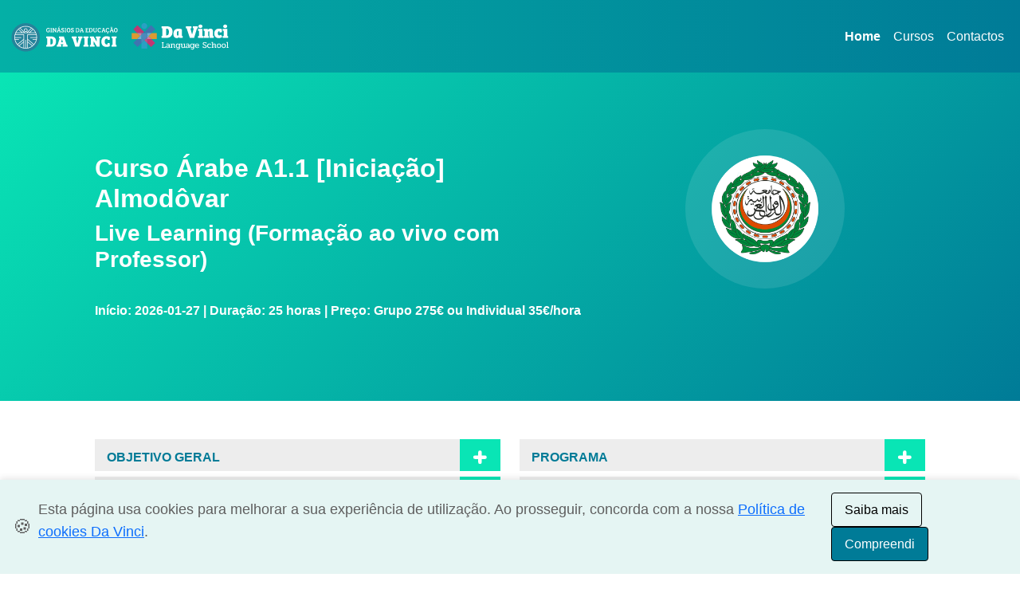

--- FILE ---
content_type: text/html; charset=UTF-8
request_url: https://www.ginasiosdavinci.com/cursos-de-linguas/Almodovar/arabe-a1.1-iniciacao/
body_size: 9304
content:
<!doctype html>
<html lang="pt">
  <head>
    <meta charset="utf-8">
    <meta name="viewport" content="width=device-width, initial-scale=1, shrink-to-fit=no">
    <meta name="description" content="Árabe A1.1 [Iniciação] - Live Learning (Formação ao vivo com Professor)">
    <title>Árabe A1.1 [Iniciação]</title><link rel="canonical" href="https://www.ginasiosdavinci.com/cursos-de-linguas/Almodovar/arabe-a1.1-iniciacao/">
<meta property="og:locale" content="pt_PT">
<meta property="og:type" content="website">
<meta property="og:title" content="Curso de Árabe A1.1 [Iniciação]">
<meta property="og:description" content="Árabe A1.1 [Iniciação] - Live Learning (Formação ao vivo com Professor)">
<meta property="og:url" content="https://www.ginasiosdavinci.com/cursos-de-linguas/Almodovar/arabe-a1.1-iniciacao/">
<meta property="og:site_name" content="DaVinci">
<meta property="article:author" content="https://www.facebook.com/davinci.portugal/">
<meta property="article:tag" content="Curso de Árabe A1.1 [Iniciação]">
<meta property="article:tag" content="Live Learning (Formação ao vivo com Professor)">
<meta property="article:tag" content="Cursos de Línguas">
<meta property="og:updated_time" content="2026-01-26WET03:20:34+00:00">
<meta property="og:image" content="https://www.ginasiosdavinci.com/cursos-de-linguas/imgflag/arabe.png">
<meta property="og:image:secure_url" content="https://www.ginasiosdavinci.com/cursos-de-linguas/imgflag/arabe.png">
<meta property="og:image:width" content="500">
<meta property="og:image:height" content="500">
<meta name="twitter:card" content="summary_large_image">
<meta name="twitter:description" content="Curso de Árabe A1.1 [Iniciação] - Live Learning (Formação ao vivo com Professor)">
<meta name="twitter:title" content="Curso de Árabe A1.1 [Iniciação]">
<meta name="twitter:site" content="@GEDaVinci">
<meta name="twitter:image" content="https://www.ginasiosdavinci.com/cursos-de-linguas/imgflag/arabe.png">
<meta name="twitter:creator" content="@GEDaVinci"><script>
  window.dataLayer = window.dataLayer || [];
  function gtag(){ dataLayer.push(arguments); }
  gtag('consent', 'default', {
    'ad_storage':           'denied',
    'ad_user_data':         'denied',
    'ad_personalization':   'denied',
    'analytics_storage':    'denied',
    'functionality_storage':'denied',
    'personalization_storage':'denied',
    'security_storage':     'granted',
    'region':               ['EEA']
  });
</script>

<script>
  (function(w,d,s,l,i){
    w[l]=w[l]||[]; w[l].push({'gtm.start': Date.now(),event:'gtm.js'});
    var f=d.getElementsByTagName(s)[0],
        j=d.createElement(s), dl=l!='dataLayer'?'&l='+l:'';
    j.async=true;
    j.src='https://www.googletagmanager.com/gtm.js?id='+i+dl;
    f.parentNode.insertBefore(j,f);
  })(window,document,'script','dataLayer','GTM-M4L9FB6');
</script>
<script>
  function loadGA4() {
    if (window.ga4loaded) return;
    const ga = document.createElement('script');
    ga.src = 'https://www.googletagmanager.com/gtag/js?id=G-43RYCP0MRE';
    ga.async = true;
    ga.onload = () => {
      window.dataLayer = window.dataLayer || [];
      window.gtag = window.gtag || function(){ dataLayer.push(arguments); };
      gtag('js', new Date());
      gtag('config', 'G-43RYCP0MRE', { send_page_view: false });
      window.ga4loaded = true;
      console.log('GA4 carregado');
    };
    document.head.appendChild(ga);
  }

  function updateGtagConsent(granted) {
    if (!window.gtag) return;
    gtag('consent', 'update', {
      'analytics_storage':  granted ? 'granted' : 'denied',
      'ad_storage':         granted ? 'granted' : 'denied',
      'ad_user_data':       granted ? 'granted' : 'denied',
      'ad_personalization': granted ? 'granted' : 'denied'
    });
    if (granted) {
      gtag('event', 'page_view');
    }
  }

  loadGA4();
</script><!-- jQuery deve vir primeiro -->
<script src="https://code.jquery.com/jquery-3.5.1.min.js"></script>

<!-- jQuery UI CSS -->
<link rel="stylesheet" href="https://code.jquery.com/ui/1.12.1/themes/base/jquery-ui.css">

<!-- jQuery UI JS -->
<script src="https://code.jquery.com/ui/1.12.1/jquery-ui.min.js"></script>

<link rel="preconnect" href="https://cdn.jsdelivr.net" crossorigin>
<link rel="preload" href="https://cdn.jsdelivr.net/npm/bootstrap@5.3.6/dist/css/bootstrap.min.css" as="style" onload="this.rel='stylesheet'">

<noscript>
<link rel="stylesheet" href="https://cdn.jsdelivr.net/npm/bootstrap@5.3.6/dist/css/bootstrap.min.css">
</noscript>

<link rel="stylesheet" href="/cursos-de-linguas/src/chosen.css">
<link rel="stylesheet" href="/cursos-de-linguas/src/ImageSelect.css">
<link rel="stylesheet" href="/cursos-de-linguas/src/Flat.css">

<link rel="stylesheet" href="/cursos-de-linguas/style.css">
<link rel="stylesheet" href="/cursos-de-linguas/stylecurso.css">

  </head>
  <body>
<!-- Google Tag Manager (noscript) -->
<noscript><iframe src="https://www.googletagmanager.com/ns.html?id=GTM-M4L9FB6"
height="0" width="0" style="display:none;visibility:hidden"></iframe></noscript>
<!-- End Google Tag Manager (noscript) -->

<nav class="navbar navbar-expand-md navbar-light">
  <div class="container-fluid">

    <a class="navbar-brand" href="/">
	  <object type="image/svg+xml"
			  data="/img/davinci-language-school-b.svg"
			  title="Ginásios Da Vinci"
			  height="60"
			  class="d-inline-block align-text-top">
		<img src="/img/davinci-language-school-b.svg"
			 alt="Ginásios Da Vinci"
			 height="60"
			 class="d-inline-block align-text-top">
	  </object>
	</a>


    <button class="navbar-toggler" type="button" data-bs-toggle="collapse" data-bs-target="#navbarDaVinci" aria-controls="navbarDaVinci" aria-expanded="false" aria-label="Alternar navegação">
      <span class="navbar-toggler-icon"></span>
    </button>

    <div class="collapse navbar-collapse" id="navbarDaVinci">
      <ul class="navbar-nav ms-auto mb-2 mb-md-0">
        <li class="nav-item">
          <a class="nav-link active" href="/">Home</a>
        </li>
        <li class="nav-item">
          <a class="nav-link" href="/cursos-de-linguas/">Cursos</a>
        </li>
        <li class="nav-item">
          <a class="nav-link" href="/contactos.php">Contactos</a>
        </li>
      </ul>
    </div>
  </div>
</nav>
<div class="container-fluid backbanner">

  

  
  
  <div class="row">
	<div class="col-md-1"></div>
	<div class="col-md-6">
	<div class="margin100"></div>
		<h1 class="branco fontbold">Curso Árabe A1.1 [Iniciação]<br>Almodôvar</h1>
		<h2 class="branco fontbold">Live Learning (Formação ao vivo com Professor)</h2>
		<span class="branco fontbold"><br>Início: 2026-01-27 | Duração: 25 horas | Preço: Grupo 275€ ou Individual 35€/hora</span>	
	<div class="margin100"></div>
	</div>
	<div class="col-md-4 center">	
	<div class="margin70"></div>
	<div class="bandeiracss"><img src="https://www.ginasiosdavinci.com/cursos-de-linguas/imgflag/arabe.png" class="height100" alt="Árabe A1.1 [Iniciação]" title="Árabe A1.1 [Iniciação]">
	<div class="margin100"></div>
	</div></div>
	<div class="col-md-1"></div>		
  </div>	
</div>
<div class="container-fluid">
  <div class="row mt-5">
	<div class="col-md-1"></div>
	
	<div class="col-md-5">
	
			
	<!-- OBJETIVO GERAL -->
<div class="bkcinza cursor" onclick="toggleBotao(2)">
    <div class="nomecurso"><h3 class="fontbold azul ft1rem">OBJETIVO GERAL</h3></div>
    <div id="botao2bt" class="bkazulclaro simbmais branco"></div>
</div>
<div class="row" id="botao2" style="display:none">
    <div class="col-md-12 paddbt3"><div class="cinzaclaro"><p>O n&iacute;vel Elementar (A2.1) tem como objetivo o estudo e dom&iacute;nio das ferramentas lingu&iacute;sticas fundamentais da l&iacute;ngua, munindo o formando de compet&ecirc;ncias essenciais &agrave; progress&atilde;o na aprendizagem.&nbsp;</p>
<p>Durante o curso ser&atilde;o trabalhadas as quatro macro compet&ecirc;ncias: ler, escrever, ouvir e falar.</p>
<p>A certifica&ccedil;&atilde;o do n&iacute;vel A2, de acordo com o QECR, &eacute; obtida atrav&eacute;s da frequ&ecirc;ncia de dois m&oacute;dulos: o A2.1 (25hrs) e o A2.2 (25hrs), completando assim 50 horas de estudo orientado.&nbsp;</p>
<p>O presente curso de 25hrs confere um Certificado de Participa&ccedil;&atilde;o emitido pelo Departamento de Forma&ccedil;&atilde;o Profissional e L&iacute;nguas DaVinci, no caso de frequ&ecirc;ncia m&iacute;nima de 80% das aulas e aproveitamento na avalia&ccedil;&atilde;o sumativa.</p></div></div>
</div>

<!-- COMPETÊNCIAS A DESENVOLVER -->
<div class="bkcinza cursor" onclick="toggleBotao(3)">
    <div class="nomecurso"><h3 class="fontbold azul ft1rem">COMPETÊNCIAS A DESENVOLVER</h3></div>
    <div id="botao3bt" class="bkazulclaro simbmais branco"></div>
</div>
<div class="row" id="botao3" style="display:none">
    <div class="col-md-12 paddbt3"><div class="cinzaclaro"><p>Com este curso, o formando deve ser capaz de usar e compreender vocabul&aacute;rio, express&otilde;es e frases simples de uso corrente; deve estar apto a descrever, questionar e responder sobre ele pr&oacute;prio, o seu interlocutor, outras pessoas, a&ccedil;&otilde;es simples, locais e objetos; deve conseguir intervir ou responder a solicita&ccedil;&otilde;es utilizando enunciados simples e expressar opini&otilde;es; e deve conseguir interpretar e produzir textos sobre assuntos diversos bem como discursos orais.</p></div></div>
</div>

<!-- DESTINATÁRIOS -->
<div class="bkcinza cursor" onclick="toggleBotao(4)">
    <div class="nomecurso"><h3 class="fontbold azul ft1rem">DESTINATÁRIOS</h3></div>
    <div id="botao4bt" class="bkazulclaro simbmais branco"></div>
</div>
<div class="row" id="botao4" style="display:none">
    <div class="col-md-12 paddbt3"><div class="cinzaclaro"><p>Este curso destina-se a todos que pretendam aprender o idioma e que n&atilde;o possuam bases nem conhecimentos do mesmo.&nbsp;</p></div></div>
</div>


</div>
<div class="col-md-5">

<!-- PROGRAMA -->
<div class="bkcinza cursor" onclick="toggleBotao(5)">
    <div class="nomecurso"><h3 class="fontbold azul ft1rem">PROGRAMA</h3></div>
    <div id="botao5bt" class="bkazulclaro simbmais branco"></div>
</div>
<div class="row" id="botao5" style="display:none">
    <div class="col-md-12 paddbt3"><div class="cinzaclaro"><p><strong>M&oacute;dulo 1. Vocabul&aacute;rio</strong> | Apresenta&ccedil;&otilde;es / Sauda&ccedil;&otilde;es; Profiss&otilde;es; Nacionalidade; Vestu&aacute;rio; Fam&iacute;lia; Casa: divis&otilde;es / mobili&aacute;rio; Refei&ccedil;&otilde;es; Transportes; Ocupa&ccedil;&atilde;o de tempos livres; Partes do corpo; Tempo: Meses do ano / Dias da semana / Partes do dia / Horas; Alimenta&ccedil;&atilde;o; Servi&ccedil;os / lojas / atendimento.&nbsp; &nbsp;</p>
<p><strong>M&oacute;dulo 2. Gram&aacute;tica</strong> | Determinantes: Artigos (definido, indefinido, possessivo, g&eacute;nero e n&uacute;mero); Adjetivos (g&eacute;nero, n&uacute;mero, grau comparativo, adjetivo numeral); Verbos e sua conjuga&ccedil;&atilde;o; Verbos regulares / irregulares; Usos particulares de ser/estar; Usos de ter e ficar; Pronomes, Adv&eacute;rbios e Preposi&ccedil;&otilde;es.&nbsp;&nbsp;</p></div></div>
</div>

<!-- FUNCIONAMENTO -->
<div class="bkcinza cursor" onclick="toggleBotao(6)">
    <div class="nomecurso"><h3 class="fontbold azul ft1rem">FUNCIONAMENTO</h3></div>
    <div id="botao6bt" class="bkazulclaro simbmais branco"></div>
</div>
<div class="row" id="botao6" style="display:none">
    <div class="col-md-12 paddbt3"><div class="cinzaclaro"><p>As aulas s&atilde;o ministradas em Live Learning, com a presen&ccedil;a do formador durante todo o processo de aprendizagem. Destaca-se o m&eacute;todo participativo e ativo, desenvolvendo exerc&iacute;cios pr&aacute;ticos, simula&ccedil;&otilde;es e discuss&otilde;es que possibilitam um desenvolvimento fortalecido das compet&ecirc;ncias orais, sem descuidar a expans&atilde;o das compet&ecirc;ncias de compreens&atilde;o e produ&ccedil;&atilde;o escritas. Tamb&eacute;m ser&atilde;o utilizadas metodologias expositivas e demonstrativas, com recurso a materiais pedag&oacute;gicos selecionados e/ou elaborados pela equipa pedag&oacute;gica da DaVinci. O curso ter&aacute; uma componente avaliativa tripartida percentualmente entre: realiza&ccedil;&atilde;o de uma prova sumativa, atitude participativa nas aulas e presen&ccedil;as.&nbsp;</p></div></div>
</div>

<!-- REQUISITOS -->
<div class="bkcinza cursor" onclick="toggleBotao(7)">
    <div class="nomecurso"><h3 class="fontbold azul ft1rem">REQUISITOS</h3></div>
    <div id="botao7bt" class="bkazulclaro simbmais branco"></div>
</div>
<div class="row" id="botao7" style="display:none">
    <div class="col-md-12 paddbt3"><div class="cinzaclaro"><p>Para frequentar este n&iacute;vel, em termos de compet&ecirc;ncias liguisticas,&nbsp; o formando n&atilde;o necessita ter conhecimentos pr&eacute;vios do idoma. Em termos de condi&ccedil;&otilde;es t&eacute;cnicas, o formando deve dispor de uma liga&ccedil;&atilde;o est&aacute;vel &agrave; internet e um equipamento com c&acirc;mara frontal. O uso de auscultadores &eacute; opcional, desde que consiga ouvir e ser ouvido sem interfer&ecirc;ncias.</p></div></div>
</div>


	
			
			
			</div>
			
	<div class="col-md-1"></div>
  </div>
  <div class="row mt-4">
		<div class="col-md-1"></div>
		<div class="col-md-10 center">
<div class="bkjanela center">
    <div class="janela">
        <picture>
<source srcset="https://www.ginasiosdavinci.com/plataforma/imagens-users/Imagem-WhatsApp-2025-06-05-as-09.58.webp" type="image/webp">
<source srcset="https://www.ginasiosdavinci.com/plataforma/imagens-users/Imagem-WhatsApp-2025-06-05-as-09.58.jp2" type="image/jp2">
<source srcset="https://www.ginasiosdavinci.com/plataforma/imagens-users/Imagem-WhatsApp-2025-06-05-as-09.58.jpg" type="image/jpeg">
<img src="https://www.ginasiosdavinci.com/plataforma/imagens-users/Imagem-WhatsApp-2025-06-05-as-09.58.png" alt="N. Essalmi" title="N. Essalmi" width="150" height="161" class="img100c" loading="lazy">
</picture>
    </div>
    <div class="fontbold azul">FORMADOR</div>
    <div class="uppercase">N. Essalmi</div>
</div></div>
		<div class="col-md-1"></div>
  </div>
 
<div class="row mt-4">
	<div class="col-md-1"></div>
	<div class="col-md-10">
	<div id="formonder">
<form class="form-signin"><h4 class="azul center"><strong>Faça aqui a sua pré-inscrição e realize uma aula experimental gratuita com avaliação de nível</strong></h4><div class="row">
			<div class="col-md-6">
				<label for="tipo" class="dnone">Selecionar Regime:</label>
				<select id="tipo" class="my-select">
					
					<option value="">Selecionar Regime</option>
					<option data-img-src="https://www.ginasiosdavinci.com/cursos-de-linguas/imgflag/individual-ico.png" value="Individual">Individual</option>
					<option data-img-src="https://www.ginasiosdavinci.com/cursos-de-linguas/imgflag/grupo-ico.png" value="Grupo">Grupo</option>
				</select>
			</div>
			<div class="col-md-6">
				<label for="conhecimento" class="dnone">Conhecimentos da Língua:</label>
				 <select id="conhecimento" class="my-select">
					<option value="">Conhecimentos da Língua</option>
					<option value="Nenhuns">Nenhuns</option>
					<option value="Básicos">Básicos</option>
					<option value="Médios">Médios</option>
					<option value="Avançados">Avançados</option>
				</select>
			</div>
		 </div>
		 <div class="row">
			<div class="col-md-6 mb-2">
				<div class="form-label-group">
				<input type="text" id="nome" name="nome" class="form-control" placeholder="* Nome" required>
				</div>
			</div>
			<div class="col-md-6 mb-2">
				<div class="form-label-group">
				<input type="text" id="sobrenome" name="sobrenome" class="form-control" placeholder="* Sobrenome" required>
				</div>
			</div>
		 </div>
		 <div class="row">
			<div class="col-md-6 mb-2">
				 <div class="form-label-group">
					<input type="text" id="nacionalidade" name="nacionalidade" class="form-control" placeholder="* Nacionalidade" required>
				</div>
			</div>
			<div class="col-md-6 mb-2">
				<div class="form-label-group">
<input type="text" id="localidade" name="localidade" class="form-control" placeholder="* Localidade de residência" required>
</div>

			</div>
		 </div>
		 
		 <div class="row">
			<div class="col-md-6 mb-2">
				<div class="form-label-group">
<input type="text" id="telefone" name="telefone" class="form-control" placeholder="* Telemóvel" required>
</div>

			</div>
			<div class="col-md-6 mb-2">
				<div class="form-label-group">
<input type="email" id="email" name="email" class="form-control" placeholder="* Email" required>
</div>
			</div>
			
		 </div>
		 <div class="row">
			
			<div class="col-md-6 mb-2">

				<input type="text" id="datanascimento" name="datanascimento" class="form-control datepicker" placeholder="* Data de Nascimento" required>

			</div>
			
			<div class="col-md-6 mb-2">
				<div class="form-label-group">
<input type="text" id="profissao" name="profissao" class="form-control" placeholder="* Profissão" required>
</div>
			</div>
			
		 </div>
		 <div class="row">
			<div class="col-md-12">
				<div class="form-label-group">
<textarea placeholder="Observações" name="observacoes" id="observacoes" class="w-100 form-control" required ></textarea>
</div>
<p><label for="termos" class="dnone">Termos de Privacidade:</label><br>
  <input type="checkbox" id="termos" value="aceito" class="limpo termos-check" checked>
  <span class="font12 corverde">
    Aceito os Termos de Privacidade e consinto ser contactado e receber informação dos Ginásios Da Educação Vinci.
  </span><br>
  <a href="//www.ginasiosdavinci.com/privacidade-websites/" target="_blank" class="activemenup">
    <b>(Ler aqui os Termos de Privacidade)</b>
  </a><br>
</p>
<input type="hidden" id="curso" value="110">
			<div id="botaoenviar"><div class="btn btn-lg btn-primary btn-block" onClick="enviar()">Enviar</div>
		   </div>
		
			</div>
		 </div>



</form>
</div>
<div id="erro_msg"></div><br>


	</div>
	<div class="col-md-1"></div>
	</div>
	
	
</div>




<div class="container-fluid cinzamaisescurobanner">
  <div class="row paddt7">
	<div class="col-md-1"></div>
	<div class="col-md-5 mt-4">
	<h3 class="fontbold branco">Contactos</h3>
		<p class="branco"><svg version="1.1" xmlns="http://www.w3.org/2000/svg" xmlns:xlink="http://www.w3.org/1999/xlink" x="0px" y="0px"
	 width="18px" height="18px" viewBox="0 0 100 100" enable-background="new 0 0 100 100" xml:space="preserve">
<path fill="#FFFFFF" d="M92.126,73.183L73.766,62.55c-1.612-0.93-3.632-0.646-4.958,0.693l-9.726,9.813
	c-12.697-7.984-22.27-20.283-27.078-34.789l11.406-7.652c1.563-1.039,2.271-3.014,1.734-4.837L39.056,5.001
	c-0.595-1.973-2.468-3.226-4.467-2.986l-18.384,2.29c-1.926,0.241-3.444,1.816-3.661,3.8C7.548,53.61,39.325,94.354,83.447,99.198
	c1.926,0.213,3.748-0.974,4.393-2.857l6.161-17.996C94.661,76.375,93.876,74.211,92.126,73.183z"/>
</svg> Tel.: +351 289 108 105 <br>(Chamada para a rede fixa nacional)<br>
		<svg version="1.1" xmlns="http://www.w3.org/2000/svg" xmlns:xlink="http://www.w3.org/1999/xlink" x="0px" y="0px"
	 width="18px" height="18px" viewBox="0 0 100 100" enable-background="new 0 0 100 100" xml:space="preserve">
<path fill="#FFFFFF" d="M95.747,30.751c-0.879-0.729-20.881-16.824-25.292-20.32C66.323,7.141,59.258,0,51.145,0
	c-8.076,0-15.067,7.047-19.311,10.45c-4.58,3.645-24.507,19.666-25.273,20.282c-2.073,1.706-3.273,4.25-3.271,6.936v49.071
	c0,4.953,4.019,8.973,8.973,8.973h77.766c4.953,0,8.973-4.02,8.973-8.973V37.667C99.001,34.992,97.809,32.456,95.747,30.751z
	 M90.027,85.616c0,0.62-0.502,1.122-1.122,1.122H13.384c-0.62,0-1.122-0.502-1.122-1.122V38.191c0-0.336,0.15-0.654,0.412-0.878
	c2.972-2.393,20.338-16.376,24.75-19.872c3.402-2.692,9.31-8.468,13.721-8.468c4.431,0,10.449,5.87,13.721,8.487
	c4.412,3.496,21.778,17.478,24.751,19.871c0.263,0.215,0.414,0.538,0.411,0.878V85.616z M89.49,44.528
	c0.911,0.973,0.76,2.393-0.368,3.178c-6.295,4.356-12.873,8.898-15.391,10.637c-4.948,3.384-13.066,10.432-22.442,10.432
	c-9.443,0-17.647-7.142-22.423-10.45c-2.453-1.683-9.05-6.243-15.389-10.637c-1.129-0.785-1.302-2.205-0.369-3.178l3.32-3.458
	c0.912-0.954,2.541-1.084,3.647-0.318c6.207,4.299,12.72,8.786,15.324,10.581c3.755,2.617,10.744,8.486,15.889,8.486
	c5.121,0,11.98-5.776,15.931-8.486c2.604-1.776,9.095-6.281,15.325-10.581c1.106-0.767,2.735-0.617,3.646,0.318l3.319,3.458
	L89.49,44.528z"/>
</svg> <a href="mailto:ginasios@davinci.com.pt" target="_blank" class="branco" title="Email Ginásios da Educação Da Vinci">ginasios@davinci.com.pt</a><br>
		<svg version="1.1" xmlns="http://www.w3.org/2000/svg" xmlns:xlink="http://www.w3.org/1999/xlink" x="0px" y="0px"
	 width="18px" height="18px" viewBox="0 0 100 100" enable-background="new 0 0 100 100" xml:space="preserve">
<path fill="#FFFFFF" d="M47.975,94.559C20.589,54.847,15.5,50.775,15.5,36.188C15.5,16.209,31.709,0,51.688,0
	s36.188,16.209,36.188,36.188c0,14.588-5.089,18.659-32.475,58.371c-1.79,2.602-5.635,2.602-7.445,0H47.975z M51.862,54.039
	c9.729,0,17.609-7.88,17.609-17.61c0-9.73-7.88-17.611-17.609-17.611c-9.731,0-17.612,7.881-17.612,17.611
	C34.25,46.159,42.131,54.039,51.862,54.039z"/>
</svg> Sede: Largo do Carmo nº51, Faro</p></div>
	<div class="col-md-4"></div>
	<div class="col-md-1 mt-4"><img src="https://www.ginasiosdavinci.com/cursos-de-linguas/img/ginasios-davinci.png" alt="Ginásios da Educação Da Vinci" title="Ginásios da Educação Da Vinci"></div>
	<div class="col-md-1"></div>
</div>
<div class="row">
	<div class="col-md-12 center branco"><br>
		<p class="text-center small branco">As unidades franchisadas dos Ginásios da Educação Da Vinci são jurídica e financeiramente independentes.<br><a class="linkfother1p" href="https://www.livroreclamacoes.pt/Inicio/" target="_blank" title="Livro de Reclamações">Livro de Reclamações</a> | <a class="linkfother1p" href="https://www.cniacc.pt/pt/rede-centros-de-arbitragem" target="_blank" title="Centros de Arbitragem de Conflitos de Consumo">Centros de Arbitragem de Conflitos de Consumo</a></p>
    </div>
</div>
</div><div id="cookie-banner" class="cookie-banner" style="display: none;">
  <div class="cookie-banner__content">
    <span class="cookie-banner__icon">🍪</span>
    <p>
      Esta página usa cookies para melhorar a sua experiência de utilização.
      Ao prosseguir, concorda com a nossa 
      <a href="/cookies.php" target="_blank">Política de cookies Da Vinci</a>.
    </p>
  </div>
  <div class="cookie-banner__actions">
    <button id="btn-saiba-mais" class="btn-outline">Saiba mais</button>
    <button id="btn-compreendi" class="btn-primary">Compreendi</button>
  </div>
</div>
<script>
(function() {
  const banner       = document.getElementById('cookie-banner');
  const btnAccept    = document.getElementById('btn-compreendi');
  const btnLearn     = document.getElementById('btn-saiba-mais');
  const storageKey   = 'cookies_aceites';

  function updateGtagConsent(granted) {
	if (!window.gtag) return;
	gtag('consent', 'update', {
	'analytics_storage': granted ? 'granted' : 'denied',
	'ad_storage': granted ? 'granted' : 'denied',
	'ad_user_data': granted ? 'granted' : 'denied',
	'ad_personalization': granted ? 'granted' : 'denied',
	'functionality_storage': granted ? 'granted' : 'denied',
	'personalization_storage': granted ? 'granted' : 'denied',
	'security_storage': 'granted'
	});

	if (granted) {
	gtag('event', 'page_view');
	}
	}

  if (localStorage.getItem(storageKey) === 'true') {
    updateGtagConsent(true);
    return;
  }

  banner.style.display = 'flex';

  btnLearn.addEventListener('click', () => {
    window.open('/cookies.php', '_blank');
  });

  btnAccept.addEventListener('click', () => {
    localStorage.setItem(storageKey, 'true');

    updateGtagConsent(true);

    banner.style.display = 'none';
  });
})();
</script><script>
function enviar(){
	var curso=$("#curso").val();
	var nome=$("#nome").val();
	var sobrenome=$("#sobrenome").val();
	var nacionalidade=$("#nacionalidade").val();
	var telefone=$("#telefone").val();
	var email=$("#email").val();
	var localidade=$("#localidade").val();
	var profissao=$("#profissao").val();
	var observacoes=$("#observacoes").val();
	var tipo=$("#tipo").val();
	var conhecimento=$("#conhecimento").val();
	var datanascimento=$("#datanascimento").val();
	var msgerro="Não é possível continuar porque:\n";
	var errocount=0;
	if (tipo==""){
		msgerro+=("Não escolheu o tipo de regime.\n");
		errocount=1;
	}
	if (conhecimento==""){
		msgerro+=("Não escolheu o conhecimento da Língua.\n");
		errocount=1;
	}
	if (nome==""){
		msgerro+=("Não preencheu o nome.\n");
		errocount=1;
	}
	if (sobrenome==""){
		msgerro+=("Não preencheu o sobrenome.\n");
		errocount=1;
	}
	if (nacionalidade==""){
		msgerro+=("Não preencheu a nacionalidade.\n");
		errocount=1;
	}
	if (localidade==""){
		msgerro+=("Não preencheu a localidade.\n");
		errocount=1;
	}
	if (telefone==""){
		msgerro+=("Não preencheu o telefone.\n");
		errocount=1;
	}
	if (email==""){
		msgerro+=("Não preencheu o email.\n");
		errocount=1;
	}
	if (profissao==""){
		msgerro+=("Não preencheu a profissao.\n");
		errocount=1;
	}
	if (datanascimento==""){
		msgerro+=("Não preencheu a data de nascimento.\n");
		errocount=1;
	}

	if (errocount==0){
		if ($("#termos").is(":checked")){
			termos = true;
		}else{
			termos = false;
		}
		if (termos==false){
			alert("ERRO: Não aceitou os termos de privacidade nem o consentimento para ser contactado ou receber informação.");
		}else{if ($("#gratuita").is(":checked")){
					gratuita = "Pretende aula experimental gratuita.";
				}else{
					gratuita = "Não pretende aula experimental gratuita.";
				}
			var linkabr="https://www.ginasiosdavinci.com/cursos-de-linguas/Almodovar/arabe-a1.1-iniciacao/";
			var dados="&tipo=gravar&curso="+curso+"&tipor="+tipo+"&conhecimento="+conhecimento+"&nome="+nome+"&sobrenome="+sobrenome+"&nacionalidade="+nacionalidade+"&telefone="+telefone+"&email="+email+"&localidade="+localidade+"&profissao="+profissao+"&datanascimento="+datanascimento+"&gratuita="+gratuita+"&observacoes="+observacoes+"&link="+linkabr;
		
			$.ajax({
				type: "POST",
				url: "https://www.ginasiosdavinci.com/cursos-de-linguas/dados.php",
				data : dados,
				success: function (data) {					
					//$("#erro_msg").html(data);
					//var curso=$("#curso").val("");
					$("#formonder").html(data);
					var nome=$("#nome").val("");
					var nacionalidade=$("#nacionalidade").val("");
					var telefone=$("#telefone").val("");
					var email=$("#email").val("");
					var localidade=$("#localidade").val("");
					var datanascimento=$("#datanascimento").val("");
					var profissao=$("#profissao").val("");
					var observacoes=$("#observacoes").val("");
					$("#tipo").chosen("destroy");
					$("#conhecimento").chosen("destroy");
					$("#tipo option:eq(0)").prop("selected", true);
					$("#conhecimento option:eq(0)").prop("selected", true);
					$("#tipo").chosen({width:"100%"});
					$("#conhecimento").chosen({width:"100%"});
					window.location.href = "https://www.ginasiosdavinci.com/cursos-de-linguas/obrigado.php?local=Almodovar";
				}
			});
		}
	}else{
		alert (msgerro);
	}
}
function toggleBotao(num) {
    const conteudo = document.getElementById("botao" + num);
    const botaoBt = document.getElementById("botao" + num + "bt");

    const isVisible = conteudo.style.display === "block";
    conteudo.style.display = isVisible ? "none" : "block";

    const svgMais = `<svg version="1.0" xmlns="http://www.w3.org/2000/svg" width="25" height="25" viewBox="0 0 50 50"><style>.st0{fill:none;stroke:#FFFFFF;stroke-width:9;stroke-linecap:round;stroke-linejoin:round;stroke-miterlimit:10;}</style><g><path class="st0" d="M24.64,37.84V25.36 M24.64,25.36H12.16 M37.12,25.36H24.64 M24.64,25.36V12.88"/></g></svg>`;
    const svgMenos = `<svg version="1.0" xmlns="http://www.w3.org/2000/svg" width="25" height="25" viewBox="0 0 50 50"><style>.st0{fill:none;stroke:#FFFFFF;stroke-width:9;stroke-linecap:round;stroke-linejoin:round;stroke-miterlimit:10;}</style><g><path class="st0" d="M24.64,25.36H12.16 M37.12,25.36H24.64"/></g></svg>`;

    botaoBt.innerHTML = isVisible ? svgMais : svgMenos;
}

document.addEventListener("DOMContentLoaded", function () {
    const svgMais = `<svg version="1.0" xmlns="http://www.w3.org/2000/svg" width="25" height="25" viewBox="0 0 50 50">
        <style>.st0{fill:none;stroke:#FFFFFF;stroke-width:9;stroke-linecap:round;stroke-linejoin:round;stroke-miterlimit:10;}</style>
        <g><path class="st0" d="M24.64,37.84V25.36 M24.64,25.36H12.16 M37.12,25.36H24.64 M24.64,25.36V12.88"/></g>
    </svg>`;

    for (let i = 2; i <= 7; i++) {
        const botao = document.getElementById("botao" + i + "bt");
        if (botao) {
            botao.innerHTML = svgMais;
        }
    }
});


</script>
<script>

function funcfechar(qual){
	var caminho="#curso"+qual;
	$(caminho).css("display","block");
	var caminho1="#seta_"+qual;
	var caminho2="'"+qual+"'";
	var link='<div onClick="funcabrir('+caminho2+')"><svg version="1.0" xmlns="http://www.w3.org/2000/svg" xmlns:xlink="http://www.w3.org/1999/xlink" x="0px" y="0px" width="25" height="25" viewBox="0 0 50 50" style="enable-background:new 0 0 50 50;" xml:space="preserve"><style type="text/css">.st0{fill:none;stroke:#FFFFFF;stroke-width:9;stroke-linecap:round;stroke-linejoin:round;stroke-miterlimit:10;}</style><g><path class="st0" d="M24.64,25.36H12.16 M37.12,25.36H24.64"/></g></svg></div>';
	$(caminho1).html(link);


}

function funcabrir(qual){
	var caminho="#curso"+qual;
	$(caminho).css("display","none");
	var caminho1="#seta_"+qual;
	var caminho2="'"+qual+"'";
	var link='<div onClick="funcfechar('+caminho2+')"><svg version="1.0" xmlns="http://www.w3.org/2000/svg" xmlns:xlink="http://www.w3.org/1999/xlink" x="0px" y="0px" width="25" height="25" viewBox="0 0 50 50" style="enable-background:new 0 0 50 50;" xml:space="preserve"><style type="text/css">.st0{fill:none;stroke:#FFFFFF;stroke-width:9;stroke-linecap:round;stroke-linejoin:round;stroke-miterlimit:10;}</style><g><path class="st0" d="M24.64,37.84V25.36 M24.64,25.36H12.16 M37.12,25.36H24.64 M24.64,25.36V12.88"/></g></svg></div>';
	$(caminho1).html(link);

}

</script>
<script src="https://www.ginasiosdavinci.com/cursos-de-linguas/src/chosen.jquery.js"></script>
<script src="https://www.ginasiosdavinci.com/cursos-de-linguas/src/ImageSelect.jquery.js"></script>

<script>
$(function() {
    $(".my-select").chosen({width:"100%"});
	$( ".datepicker" ).datepicker({
		dayNames: ["Domingo", "Segunda", "Terça", "Quarta", "Quinta", "Sexta", "Sábado"],
		dayNamesMin: ["D", "S", "T", "Q", "Q", "S", "S"],
		monthNames: ["Janeiro", "Fevereiro", "Março", "Abril", "Maio", "Junho", "Julho", "Agosto", "Setembro", "Outubro", "Novembro", "Dezembro"],
		monthNamesShort: ["Jan", "Fev", "Mar", "Abr", "Mai", "Jun", "Jul", "Ago", "Set", "Out", "Nov", "Dez"],
		today: "Hoje",
		monthsTitle: "Meses",
		clear: "Limpar",
		format: "dd/mm/yyyy",
		dateFormat: "dd/mm/yy",
		showOtherMonths: true,
		selectOtherMonths: true,
		changeMonth: true,
		changeYear: true,
		yearRange: "-100:+100",
		
	});
});
</script>

<script src="https://cdn.jsdelivr.net/npm/bootstrap@5.3.6/dist/js/bootstrap.bundle.min.js" integrity="sha384-j1CDi7MgGQ12Z7Qab0qlWQ/Qqz24Gc6BM0thvEMVjHnfYGF0rmFCozFSxQBxwHKO" crossorigin="anonymous"></script>
</body>
</html>